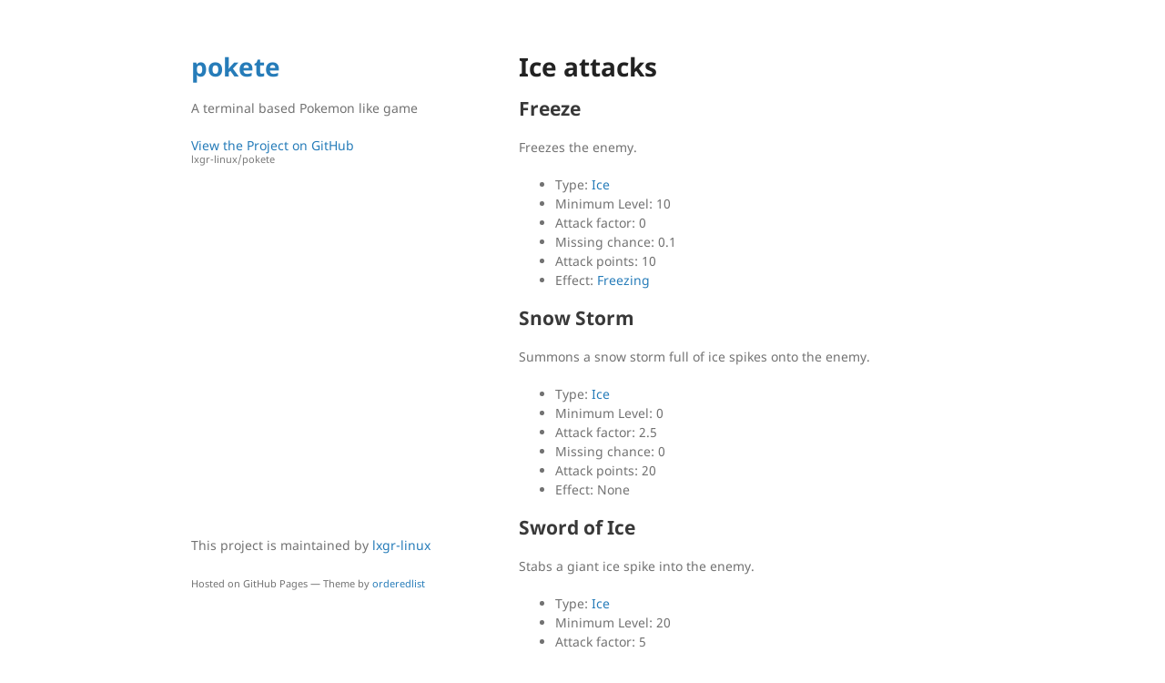

--- FILE ---
content_type: text/html; charset=utf-8
request_url: https://lxgr-linux.github.io/pokete/wiki-multi/attacks/ice
body_size: 1015
content:
<!DOCTYPE html>
<html lang="en-US">
  <head>
    <meta charset="UTF-8">
    <meta http-equiv="X-UA-Compatible" content="IE=edge">
    <meta name="viewport" content="width=device-width, initial-scale=1">

<!-- Begin Jekyll SEO tag v2.8.0 -->
<title>pokete | A terminal based Pokemon like game</title>
<meta name="generator" content="Jekyll v3.9.5" />
<meta property="og:title" content="pokete" />
<meta property="og:locale" content="en_US" />
<meta name="description" content="A terminal based Pokemon like game" />
<meta property="og:description" content="A terminal based Pokemon like game" />
<link rel="canonical" href="https://lxgr-linux.github.io/pokete/" />
<meta property="og:url" content="https://lxgr-linux.github.io/pokete/" />
<meta property="og:site_name" content="pokete" />
<meta property="og:type" content="website" />
<meta name="twitter:card" content="summary" />
<meta property="twitter:title" content="pokete" />
<script type="application/ld+json">
{"@context":"https://schema.org","@type":"WebSite","description":"A terminal based Pokemon like game","headline":"pokete","name":"pokete","url":"https://lxgr-linux.github.io/pokete/"}</script>
<!-- End Jekyll SEO tag -->

    <link rel="stylesheet" href="/pokete/assets/css/style.css?v=5ed70c8d403855e4e4b7829c7144e18a9f0b6ad3">
    <!--[if lt IE 9]>
    <script src="https://cdnjs.cloudflare.com/ajax/libs/html5shiv/3.7.3/html5shiv.min.js"></script>
    <![endif]-->
    <!-- start custom head snippets, customize with your own _includes/head-custom.html file -->

<!-- Setup Google Analytics -->



<!-- You can set your favicon here -->
<!-- link rel="shortcut icon" type="image/x-icon" href="/pokete/favicon.ico" -->

<!-- end custom head snippets -->

  </head>
  <body>
    <div class="wrapper">
      <header>
        <h1><a href="https://lxgr-linux.github.io/pokete/">pokete</a></h1>

        

        <p>A terminal based Pokemon like game</p>

        
        <p class="view"><a href="https://github.com/lxgr-linux/pokete">View the Project on GitHub <small>lxgr-linux/pokete</small></a></p>
        

        

        
      </header>
      <section>
<h1 id="ice-attacks">Ice attacks</h1>
<h2 id="freeze">Freeze</h2>
<p>Freezes the enemy.</p>
<ul>
<li>Type: <a href="../types">Ice</a></li>
<li>Minimum Level: 10</li>
<li>Attack factor: 0</li>
<li>Missing chance: 0.1</li>
<li>Attack points: 10</li>
<li>Effect: <a href="../effects#freezing">Freezing</a></li>
</ul>
<h2 id="snow-storm">Snow Storm</h2>
<p>Summons a snow storm full of ice spikes onto the enemy.</p>
<ul>
<li>Type: <a href="../types">Ice</a></li>
<li>Minimum Level: 0</li>
<li>Attack factor: 2.5</li>
<li>Missing chance: 0</li>
<li>Attack points: 20</li>
<li>Effect: None</li>
</ul>
<h2 id="sword-of-ice">Sword of Ice</h2>
<p>Stabs a giant ice spike into the enemy.</p>
<ul>
<li>Type: <a href="../types">Ice</a></li>
<li>Minimum Level: 20</li>
<li>Attack factor: 5</li>
<li>Missing chance: 0.3</li>
<li>Attack points: 10</li>
<li>Effect: None</li>
</ul>
<h2 id="spikes">Spikes</h2>
<p>Stabs the enemy with some small ice spikes.</p>
<ul>
<li>Type: <a href="../types">Ice</a></li>
<li>Minimum Level: 0</li>
<li>Attack factor: 1.75</li>
<li>Missing chance: 0</li>
<li>Attack points: 30</li>
<li>Effect: None</li>
</ul>
</section>
      <footer>
        
        <p>This project is maintained by <a href="https://github.com/lxgr-linux">lxgr-linux</a></p>
        
        <p><small>Hosted on GitHub Pages &mdash; Theme by <a href="https://github.com/orderedlist">orderedlist</a></small></p>
      </footer>
    </div>
    <script src="/pokete/assets/js/scale.fix.js"></script>
  </body>
</html>
